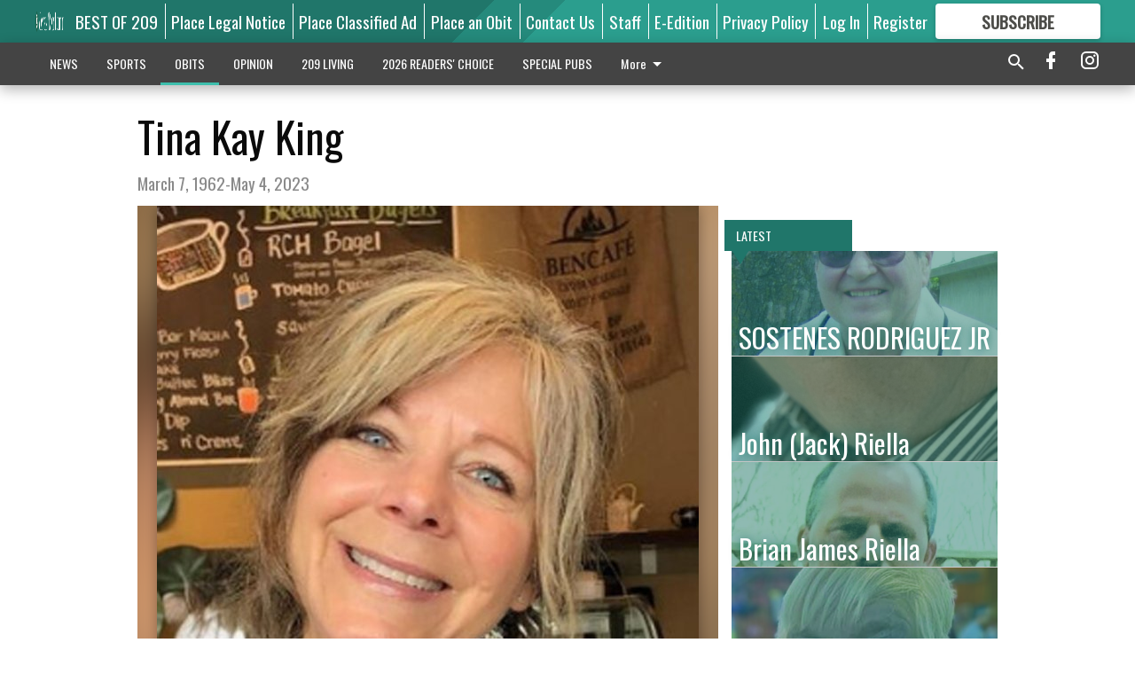

--- FILE ---
content_type: text/html; charset=utf-8
request_url: https://www.mantecabulletin.com/obits/tina-kay-king/?offset=1
body_size: 13422
content:




<div data-ajax-content-page-boundary>
    <div class="anvil-padding-bottom">
        
            
                
                    

<span data-page-tracker
      data-page-tracker-url="/obits/sostenes-rodriguez-jr/"
      data-page-tracker-title="SOSTENES RODRIGUEZ JR"
      data-page-tracker-pk="339228"
      data-page-tracker-analytics-payload="{&quot;view_data&quot;:{&quot;views_remaining&quot;:&quot;1&quot;},&quot;page_meta&quot;:{&quot;section&quot;:&quot;/obits/&quot;,&quot;behind_paywall&quot;:true,&quot;page_id&quot;:339228,&quot;page_created_at&quot;:&quot;2026-01-15 23:51:05.719884+00:00&quot;,&quot;page_created_age&quot;:266217,&quot;page_created_at_pretty&quot;:&quot;January 15, 2026&quot;,&quot;page_updated_at&quot;:&quot;2026-01-16 23:47:42.012000+00:00&quot;,&quot;page_updated_age&quot;:180021,&quot;tags&quot;:[],&quot;page_type&quot;:&quot;Article page&quot;,&quot;author&quot;:null,&quot;content_blocks&quot;:[&quot;Paragraph&quot;],&quot;page_publication&quot;:null,&quot;character_count&quot;:385,&quot;word_count&quot;:65,&quot;paragraph_count&quot;:1,&quot;page_title&quot;:&quot;SOSTENES RODRIGUEZ JR&quot;}}"
>



<article class="anvil-article anvil-article--style--1" data-ajax-content-page-boundary>
    <header class="row expanded">
        <div class="column small-12 medium-10 medium-text-left">
            <div class="anvil-article__title">
                SOSTENES RODRIGUEZ JR
            </div>
            
                <div class="anvil-article__subtitle">
                    08-31-1945 - 01-09-2026
                </div>
            
        </div>
    </header>
    <div class="row expanded">
        <div class="column">
            <figure class="row expanded column no-margin">
                <div class="anvil-images__image-container">

                    
                    
                    
                    

                    
                    

                    
                    

                    <picture class="anvil-images__image anvil-images__image--multiple-source anvil-images__image--main-article">
                        <source media="(max-width: 768px)" srcset="https://centralca.cdn-anvilcms.net/media/images/2026/01/16/images/Sostenes_Rodriguez_Jr..max-752x423.jpg 1x, https://centralca.cdn-anvilcms.net/media/images/2026/01/16/images/Sostenes_Rodriguez_Jr..max-1504x846.jpg 2x">
                        <source media="(max-width: 1024px)" srcset="https://centralca.cdn-anvilcms.net/media/images/2026/01/16/images/Sostenes_Rodriguez_Jr..max-656x369.jpg 1x, https://centralca.cdn-anvilcms.net/media/images/2026/01/16/images/Sostenes_Rodriguez_Jr..max-1312x738.jpg 2x">
                        <img src="https://centralca.cdn-anvilcms.net/media/images/2026/01/16/images/Sostenes_Rodriguez_Jr..max-1200x675.jpg" srcset="https://centralca.cdn-anvilcms.net/media/images/2026/01/16/images/Sostenes_Rodriguez_Jr..max-1200x675.jpg 1x, https://centralca.cdn-anvilcms.net/media/images/2026/01/16/images/Sostenes_Rodriguez_Jr..max-2400x1350.jpg 2x" class="anvil-images__image--shadow">
                    </picture>

                    
                    
                    <img src="https://centralca.cdn-anvilcms.net/media/images/2026/01/16/images/Sostenes_Rodriguez_Jr..max-752x423.jpg" alt="Sostenes Rodriguez Jr obit" class="anvil-images__background--glass"/>
                </div>
                
            </figure>
            <div class="anvil-article__stream-wrapper">
                <div class="row expanded">
                    <div class="column small-12 medium-8">
                        
<span data-component="Byline"
      data-prop-author-name=""
      data-prop-published-date="2026-01-15T15:51:05.719884-08:00"
      data-prop-updated-date="2026-01-16T15:47:42.012000-08:00"
      data-prop-publication=""
      data-prop-profile-picture=""
      data-prop-profile-picture-style="circle"
      data-prop-author-page-url=""
      data-prop-twitter-handle=""
      data-prop-sass-prefix="style--1"
>
</span>

                    </div>
                    <div class="column small-12 medium-4 align-middle">
                        
<div data-component="ShareButtons"
     data-prop-url="https://www.mantecabulletin.com/obits/sostenes-rodriguez-jr/"
     data-prop-sass-prefix="style--1"
     data-prop-show-facebook="true"
     data-prop-show-twitter="true">
</div>

                    </div>
                </div>
            </div>
            
            <div class="row expanded">
                <div class="column anvil-padding-bottom">
                    <div class="anvil-article__body">
                        
                        <div id="articleBody339228">
                            
                                <div class="anvil-article__stream-wrapper">
                                    <div>
                                        Sostenes Rodriguez Jr. longtime Art Teacher at Calla High School died suddenly on January 9th 2026.
                                    </div>
                                    


<span data-paywall-config='{&quot;views&quot;:{&quot;remaining&quot;:1,&quot;total&quot;:2},&quot;registration_wall_enabled&quot;:true,&quot;user_has_online_circulation_subscription&quot;:false}'>
</span>
<div id="paywall-card" class="row expanded column" data-page="339228">
    <section class="anvil-paywall-hit anvil-paywall-hit--style--1">
        <div data-component="Paywall"
             data-n-prop-page-pk="339228"
             data-prop-page-url="https://www.mantecabulletin.com/obits/sostenes-rodriguez-jr/"
             data-prop-block-regwall="false"
             data-prop-page-ajax-url="https://www.mantecabulletin.com/obits/tina-kay-king/?offset=1&create_license=true"
             data-prop-privacy-policy-url="https://www.mantecabulletin.com/privacy-policy/"
             data-prop-terms-of-use-url="https://www.mantecabulletin.com/terms-of-service/"
        ></div>
    </section>
</div>

                                </div>
                            
                        </div>
                    </div>
                </div>
            </div>
        </div>
        <div class="column content--rigid">
            <div class="row expanded column center-content anvil-padding-bottom" id="articleBody339228Ad">
                


<div data-collapse-exclude>
    <div data-component="DynamicAdSlot" data-prop-sizes="[[300, 250], [300, 600]]" data-prop-size-mapping="[{&quot;viewport&quot;: [0, 0], &quot;sizes&quot;: [[300, 250]]}, {&quot;viewport&quot;: [768, 0], &quot;sizes&quot;: [[300, 600]]}]"
        data-prop-dfp-network-id="169450937" data-prop-ad-unit="anvil-skyscraper"
        data-prop-targeting-arguments="{&quot;page_type&quot;: &quot;article page&quot;, &quot;page_id&quot;: 339228, &quot;section&quot;: &quot;OBITS&quot;, &quot;rate_card&quot;: &quot;Default Rate Card&quot;, &quot;site&quot;: &quot;www.mantecabulletin.com&quot;, &quot;uri&quot;: &quot;/obits/tina-kay-king/&quot;}" data-prop-start-collapsed="False"></div>
</div>


            </div>
            <div class="row expanded column center-content anvil-padding-bottom" data-smart-collapse>
                

<div data-snippet-slot="top-page-right" >
    
                    
                    
                        
<div class="anvil-label anvil-label--style--1 ">
    <span class="anvil-label
                 anvil-label--pip anvil-label--pip--down anvil-label--pip--bottom anvil-label--pip--left
                anvil-label--offset
                
                ">
        
            <span class="anvil-label__item">
            Latest
            </span>
        
        
        
        
            </span>
        
</div>

                    
                    

    <div class="anvil-content-list-wrapper">
        
        
        <ul class="anvil-content-list">
            
                <li class="anvil-content-list__item
                    anvil-content-list__item--dividers
                    anvil-content-list__item--fullbackground anvil-content-list__item--fullbackground--style--1
                    ">

                    
                        <a href="https://www.mantecabulletin.com/obits/john-jack-riella/" class="anvil-content-list__image">
                            
                                
                                <img alt="John (Jack) Riella obit" class="anvil-content-list__image--focus" height="500" src="https://centralca.cdn-anvilcms.net/media/images/2026/01/14/images/John_Jack_Riella.afceeadf.fill-600x500-c80.jpg" width="600">
                            
                        </a>
                    

                    <a class="anvil-content-list__text" href="https://www.mantecabulletin.com/obits/john-jack-riella/">
                        <div class="anvil-content-list__title">
                                John (Jack) Riella
                        </div>
                        
                    </a>
                </li>
            
                <li class="anvil-content-list__item
                    anvil-content-list__item--dividers
                    anvil-content-list__item--fullbackground anvil-content-list__item--fullbackground--style--1
                    ">

                    
                        <a href="https://www.mantecabulletin.com/obits/brian-james-riella/" class="anvil-content-list__image">
                            
                                
                                <img alt="Brian James Riella obit" class="anvil-content-list__image--focus" height="454" src="https://centralca.cdn-anvilcms.net/media/images/2026/01/10/images/Brian_James_Riella.b4202600.fill-600x500-c80.jpg" width="544">
                            
                        </a>
                    

                    <a class="anvil-content-list__text" href="https://www.mantecabulletin.com/obits/brian-james-riella/">
                        <div class="anvil-content-list__title">
                                Brian James Riella
                        </div>
                        
                    </a>
                </li>
            
                <li class="anvil-content-list__item
                    anvil-content-list__item--dividers
                    anvil-content-list__item--fullbackground anvil-content-list__item--fullbackground--style--1
                    ">

                    
                        <a href="https://www.mantecabulletin.com/obits/helma-margarete-ewald/" class="anvil-content-list__image">
                            
                                
                                <img alt="Helma Margarete Ewald obit" class="anvil-content-list__image--focus" height="500" src="https://centralca.cdn-anvilcms.net/media/images/2026/01/08/images/Helma_Margarete_Ewald.2dc13583.fill-600x500-c80.jpg" width="600">
                            
                        </a>
                    

                    <a class="anvil-content-list__text" href="https://www.mantecabulletin.com/obits/helma-margarete-ewald/">
                        <div class="anvil-content-list__title">
                                Helma Margarete Ewald
                        </div>
                        
                    </a>
                </li>
            
                <li class="anvil-content-list__item
                    anvil-content-list__item--dividers
                    anvil-content-list__item--fullbackground anvil-content-list__item--fullbackground--style--1
                    ">

                    
                        <a href="https://www.mantecabulletin.com/obits/ajit-singh-grewal/" class="anvil-content-list__image">
                            
                                
                                <img alt="Ajit Singh Grewal obit" class="anvil-content-list__image--focus" height="500" src="https://centralca.cdn-anvilcms.net/media/images/2026/01/08/images/Ajit_Singh_Grewal.c76e5137.fill-600x500-c80.jpg" width="600">
                            
                        </a>
                    

                    <a class="anvil-content-list__text" href="https://www.mantecabulletin.com/obits/ajit-singh-grewal/">
                        <div class="anvil-content-list__title">
                                Ajit Singh Grewal
                        </div>
                        
                    </a>
                </li>
            
        </ul>
    </div>


                
</div>
            </div>
        </div>
        <div class="anvil-padding-bottom--minor anvil-padding-top--minor column small-12 center-content anvil-margin
        content__background--neutral-theme" data-smart-collapse>
            

<div data-snippet-slot="after_article" >
    


<div>
    <div class='s2nPlayer k-V7LjONRf' data-type='float'></div><script type='text/javascript' src='//embed.sendtonews.com/player3/embedcode.js?fk=V7LjONRf&cid=12215&offsetx=0&offsety=0&floatwidth=400&floatposition=bottom-right' data-type='s2nScript'></script>
</div>
</div>
        </div>
    </div>
</article>

</span>


                
            
        
    </div>
</div>


<span data-inf-scroll-query="scroll_content_page_count" data-inf-scroll-query-value="1">
</span>

<div class="row anvil-padding pagination align-center"
     
     data-inf-scroll-url="/obits/tina-kay-king/?offset=2"
     >
    <div class="column shrink anvil-loader-wrapper">
        <div class="anvil-loader anvil-loader--style--1"></div>
    </div>
</div>


--- FILE ---
content_type: text/html; charset=utf-8
request_url: https://www.google.com/recaptcha/api2/aframe
body_size: 267
content:
<!DOCTYPE HTML><html><head><meta http-equiv="content-type" content="text/html; charset=UTF-8"></head><body><script nonce="zHiyb6t4SLiRXfdNG7qBXg">/** Anti-fraud and anti-abuse applications only. See google.com/recaptcha */ try{var clients={'sodar':'https://pagead2.googlesyndication.com/pagead/sodar?'};window.addEventListener("message",function(a){try{if(a.source===window.parent){var b=JSON.parse(a.data);var c=clients[b['id']];if(c){var d=document.createElement('img');d.src=c+b['params']+'&rc='+(localStorage.getItem("rc::a")?sessionStorage.getItem("rc::b"):"");window.document.body.appendChild(d);sessionStorage.setItem("rc::e",parseInt(sessionStorage.getItem("rc::e")||0)+1);localStorage.setItem("rc::h",'1768787288081');}}}catch(b){}});window.parent.postMessage("_grecaptcha_ready", "*");}catch(b){}</script></body></html>